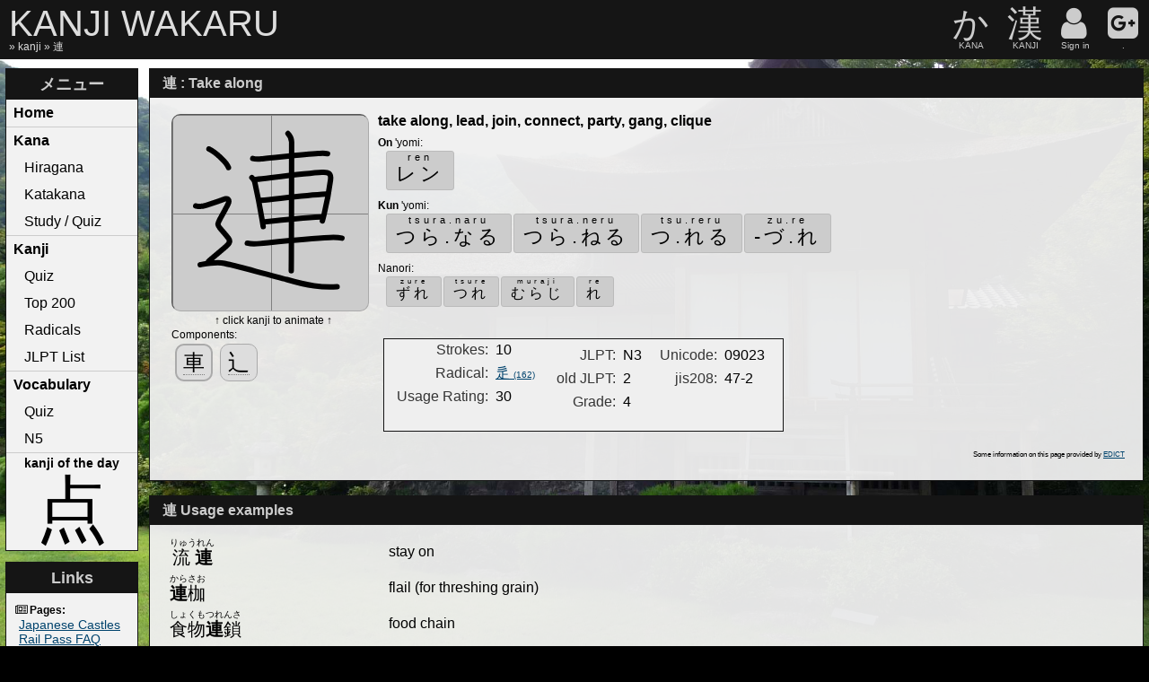

--- FILE ---
content_type: text/html;charset=utf-8
request_url: https://kanjiwakaru.com/kanji/2891
body_size: 8490
content:
<!DOCTYPE HTML>
<html lang="en">
<head>
<title>連 : Take along</title>
<meta name="description" content="Learn Hiragana, Katakana, and Kanji with free online JLPT quizzes and study resources to help you remember and understand Japanese." />
<meta name="keywords" content="kanji,hiragana,katakana,quize,test,kanji list,learn Japanese,learn,jlpt" />
<meta name="copyright" content="Nathan McConnell">
<meta http-equiv="Content-Type" content="text/html;charset=UTF-8">
<link rel="stylesheet" href="/style.css?1=5">
<link rel="stylesheet" href="/font-awesome/css/font-awesome.min.css">
<link rel="apple-touch-icon" sizes="60x60" href="/icon/apple-touch-icon.png">
<link rel="icon" type="image/png" sizes="32x32" href="/icon/favicon-32x32.png">
<link rel="icon" type="image/png" sizes="16x16" href="/icon/favicon-16x16.png">
<link rel="manifest" href="/icon/manifest.json">
<link rel="mask-icon" href="/icon/safari-pinned-tab.svg" color="#000022">
<link rel="shortcut icon" href="/icon/favicon.ico">
<meta name="msapplication-config" content="/icon/browserconfig.xml">
<meta name="theme-color" content="#000022">
<script src="https://ajax.googleapis.com/ajax/libs/jquery/3.1.1/jquery.min.js"></script>
<script type="text/javascript">
  var _paq = _paq || [];
  
  _paq.push(['trackPageView']);
  _paq.push(['enableLinkTracking']);
  (function() {
    var u="https://ana.airportnavfinder.com/";
    _paq.push(['setTrackerUrl', u+'piwik.php']);
    _paq.push(['setSiteId', '2']);
    var d=document, g=d.createElement('script'), s=d.getElementsByTagName('script')[0];
    g.type='text/javascript'; g.async=true; g.defer=true; g.src=u+'piwik.js'; s.parentNode.insertBefore(g,s);
  })();
</script>

<script language="javascript" type="text/javascript">
<!--
var anistroke=0;

function kanjipart(partid,ksvgid,hvr=0){
	if(!anistroke){
		if(hvr){
			$('#'+ksvgid).css('stroke', '#BBB');
			$("[kvg_element$='"+partid+"']").css('stroke', '#000');
		}else{
			$("[kvg_element$='"+partid+"']").css('stroke', '');
			$('#'+ksvgid).css('stroke', '#000');
		}
	}
}
//-->
</script>
<script type="text/javascript">
	function jphover(param, hover, text){if(hover){param.innerHTML = text; param.setAttribute('lang','jp'); }else{param.innerHTML = text;	param.setAttribute('lang','en'); }}
</script>
<meta name="viewport" content="width=device-width, initial-scale=1.0">
<style>
@media only screen and (min-device-width: 800px) and (min-width: 800px){
html {
	background: #000 url(/images/background/5.jpg) no-repeat center center fixed;
	-moz-background-size: cover; -o-background-size: cover; background-size: cover;
}
}
</style>
</head>
<body onload="">
<div id="pagebody"  class="">
<header id="header">
	<div id="htitle"><span onClick="window.location.href='/index.php';">KANJI WAKARU</span>
		<nav id="navtree">&#187; <span onmouseover="jphover(this, 1, '漢字')" onmouseout="jphover(this, 0, 'kan»ji')">kanji</span> &#187; 連</nav>
	</div>
	<div id="userbar"><a href="/kana/">か<div>KANA</div></a><a href="/kanji/">漢<div>KANJI</div></a><a style="" href="/index.php?op=login" title="Sign in"><span style="padding-right:3px;" class="fa fa-user" aria-hidden="true"></span><div>Sign in</div></a><a class="nm" style="" href="https://accounts.google.com/o/oauth2/auth?scope=https%3A%2F%2Fwww.googleapis.com%2Fauth%2Fuserinfo.profile+https%3A%2F%2Fwww.googleapis.com%2Fauth%2Fuserinfo.email+https%3A%2F%2Fwww.googleapis.com%2Fauth%2Fplus.me&redirect_uri=https%3A%2F%2Fkanjiwakaru.com%2Fgglogin.php&response_type=code&client_id=709159048652-j54hbmfst420fjod434n4tfigao06ael.apps.googleusercontent.com&access_type=online" title="Sign in using Google+"><span class="fa fa-google-plus-square" aria-hidden="true"></span><div>.</div></a></div>
</header>



<table id="pagetable" border="0">
<tr>
<td id="leftbar">
<div class="box">
	<div class="bhead">メニュー</div>
	<nav class="bkanamenu">
		<a style="font-weight:bold;" href="/" onmouseover="jphover(this, 1, 'ホーム')" onmouseout="jphover(this, 0, 'Home')">Home</a>
	<div style="border-top: 1px solid #ccc;">
		<a style="font-weight:bold;" class="" href="/kana/" onmouseover="jphover(this, 1, '仮名')" onmouseout="jphover(this, 0, 'Kana')">Kana</a>
		<a class="sub " href="/kana/hiragana/" onmouseover="jphover(this, 1, 'ひらがな')" onmouseout="jphover(this, 0, 'Hiragana')">Hiragana</a>
		<a class="sub " href="/kana/katakana/" onmouseover="jphover(this, 1, 'カタカナ')" onmouseout="jphover(this, 0, 'Katakana')">Katakana</a>
		<a class="sub " href="/index.php?op=kanatest" onmouseover="jphover(this, 1, 'かなクイズ')" onmouseout="jphover(this, 0, 'Study / Quiz')">Study / Quiz</a>

	</div>
	<div style="border-top: 1px solid #ccc;">
		<a style="font-weight:bold;" class="" href="/kanji/" onmouseover="jphover(this, 1, '漢字')" onmouseout="jphover(this, 0, 'Kanji')">Kanji</a>
		<a class="sub " href="/index.php?op=kanjitest" onmouseover="jphover(this, 1, '漢字クイズ')" onmouseout="jphover(this, 0, 'Quiz')">Quiz</a>
		<a class="sub " href="/kanji/list/top/">Top 200</a>
		<a class="sub " href="/kanji/list/radicals/" onmouseover="jphover(this, 1, 'ぶしゅ')" onmouseout="jphover(this, 0, 'Radicals')">Radicals</a>
		<a class="sub" href="/kanji/#JLPTkanji">JLPT List</a>
	</div>
	<div style="border-top: 1px solid #ccc;">
		<a style="font-weight:bold;" class="" href="/tango/">Vocabulary</a>
		<a class="sub " href="/index.php?op=tangotest" onmouseover="jphover(this, 1, 'クイズ')" onmouseout="jphover(this, 0, 'Quiz')">Quiz</a>
		<a class="sub" href="/tango/list/n5">N5</a>
	</div>
	<div style="border-top: 1px solid #ccc;padding:4px 0 0 0;font-size:14px;text-align:center;">
		<b>kanji of the day</b><div class="kfeatured"><a href="/kanji/1989/" style="display: block;text-align:center;font-size:80px;padding:5px 0">点</a></div>
	</div>
</nav>
</div>

<div class="box" id="linkbox">
<div class="bhead">Links</div>
<div class="bcont">
		<span><i style="padding-right:2px;" class="fa fa-newspaper-o" aria-hidden="true"></i>Pages:</span><br>
		<a href="/article/shiro/">Japanese Castles</a><br>
		<a href="/article/railpass/">Rail Pass FAQ</a><br>
<!-- 	<a href="/article/yen/"><i style="padding-right:2px;" class="fa fa-jpy" aria-hidden="true"></i>Yen & ATMs</a><br>
		<a href="/article/bitcoin/"><i style="padding-right:2px;" class="fa fa-btc" aria-hidden="true"></i>Bitcoin in Japan</a><br> -->
		<span><i style="padding-right:2px;" class="fa fa-external-link" aria-hidden="true"></i>Links:</span><br>
		<a href="https://www.tofugu.com/" target="_blank">tofugu</a><br>
		<a href="http://japanese.about.com/" target="_blank">japanese.about</a><br>
		<a href="http://www.japan-guide.com/" target="_blank">japan-guide</a><br>
		<span><i style="padding-right:2px;" class="fa fa-reddit-alien" aria-hidden="true"></i>reddit:</span></br>
		<a href="https://www.reddit.com/r/japan/" target="_blank">r/japan</a><br>
		<a href="https://www.reddit.com/r/LearnJapanese/" target="_blank">r/LearnJapanese</a>
</div></div>
<div class="box" id="donatebox">
<div class="bhead">Donate</div>
	<div class="bcont" style="padding:0;">
Help keep this website running!
<div style="font-size:9px;text-align:left;border-bottom:1px solid #000;padding-top:6px;">Postcard</div>
<div style="margin-top:4px;font-size:10px;">
<a style="font-size:14px;" href="/index.php?op=postcard">Send a<br>Postcard</a>
</div>


<div style="font-size:9px;text-align:left;border-bottom:1px solid #000;padding-top:6px;">PayPal</div>
<div style="margin-top:4px;">
<form action="https://www.paypal.com/donate" method="post" target="_top">
<input type="hidden" name="hosted_button_id" value="KTLFT3TERPBJ8" />
<input type="image" src="https://www.paypalobjects.com/en_US/i/btn/btn_donate_LG.gif" border="0" name="submit" title="PayPal - The safer, easier way to pay online!" alt="Donate with PayPal button" />
</form>
</div>

<!--
<div style="font-size:9px;text-align:left;border-bottom:1px solid #000;padding-top:6px;">PayPal</div>
<div style="margin-top:4px;">
<form action="https://www.paypal.com/cgi-bin/webscr" method="post" target="_blank">
<input type="hidden" name="cmd" value="_s-xclick">
<input type="hidden" name="hosted_button_id" value="YRTBXLX4TNE6J">
<input type="image" src="https://www.paypalobjects.com/en_US/i/btn/btn_donate_LG.gif" border="0" name="submit" alt="PayPal - The safer, easier way to pay online!">
<img alt="" border="0" src="https://www.paypalobjects.com/en_US/i/scr/pixel.gif" width="1" height="1">
</form>
</div> -->
<div style="font-size:9px;text-align:left;border-bottom:1px solid #000;padding-top:4px;">Bitcoin</div>
<div style="margin:10px 0;">
<script src="/coinwidget/coin.js"></script>
<script>
CoinWidgetCom.go({
	wallet_address: "bc1q82eqx33ucrjtnkp2u77glzdlavjagglwntmp9t"
	, currency: "bitcoin"
	, counter: "hide"
	, alignment: "al"
	, qrcode: true
	, auto_show: false
	, lbl_button: "Donate Bitcoin"
	, lbl_address: "Bitcoin Address:"
	, lbl_count: "donations"
	, lbl_amount: "BTC"
});
</script>
</div>


	</div>
	</div>
</td>
<td valign="top" id="content">
	
<section class="box">
<h1 class="bhead" style="clear:both;">連 : Take along</h1>
<div class="bcont">
<div>
<figure style="float:left;"><style>@keyframes dash {to {stroke-dashoffset: 0;}}</style><div id="kanjisvg" lang="jp" style="cursor: pointer;height:220px;width:220px;overflow:hidden;font-size:150px;line-height: 220px;margin:4px 10px 4px 4px;text-align:center;background:#ccc;border: 1px inset #AAA;border-radius: 10px;background-size: 110px 110px;background-image: linear-gradient(to right, grey 1px, transparent 1px), linear-gradient(to bottom, grey 1px, transparent 1px);"><svg xmlns="http://www.w3.org/2000/svg" width="100%" height="100%" viewBox="0 0 109 109">
<g id="kvg_StrokePaths_09023" style="fill:none;stroke:#000000;stroke-width:3;stroke-linecap:round;stroke-linejoin:round;">
<g id="kvg_09023" kvg_element="連">
	<g id="kvg_09023-g1" kvg_element="車">
		<path id="kvg_09023-s1" kvg_type="㇐" d="M44.79,24.29c1.96,0.59,3.74,0.31,5.47,0.16c8.42-0.77,23.24-2.57,31-2.96c1.79-0.09,3.44-0.29,5.21,0.16"/>
		<path id="kvg_09023-s2" kvg_type="㇑" d="M44.3,34.99c0.79,0.79,1.4,1.52,1.6,2.45c0.93,4.19,2.76,13.02,4.06,20.8c0.23,1.4,0.45,2.76,0.64,4.06"/>
		<path id="kvg_09023-s3" kvg_type="㇕a" d="M46.56,35.94c10.77-1.22,28.9-3.5,36.82-3.93c3.68-0.2,5.22,0.53,4.71,4.37c-0.58,4.41-1.92,12.26-3.57,19.06c-0.31,1.26-0.62,2.49-0.95,3.65"/>
		<path id="kvg_09023-s4" kvg_type="㇐a" d="M49.4,47.67c9.85-0.92,23.48-2.8,36.2-3.51"/>
		<path id="kvg_09023-s5" kvg_type="㇐a" d="M51.4,59.64c8.69-0.94,20.1-2.14,31.42-2.74"/>
		<path id="kvg_09023-s6" kvg_type="㇐" d="M41.75,71.47c2.32,0.62,4.8,0.45,7.14,0.21c11.18-1.12,26.08-2.74,38.61-3.32c2.41-0.11,4.75-0.12,7,0.34"/>
		<path id="kvg_09023-s7" kvg_type="㇑" d="M64.41,10.38c1.29,1.29,2.03,3.12,2.03,4.79c0,0.94-0.06,45.9-0.15,64.45c-0.02,3.55-0.04,6.14-0.06,7.26"/>
	</g>
	<g id="kvg_09023-g2" kvg_element="⻌" kvg_original="辶" kvg_position="nyo" kvg_radical="tradit">
		<path id="kvg_09023-s8" kvg_type="㇔" d="M20.38,19c3.84,1.83,9.92,7.53,10.88,10.38"/>
		<path id="kvg_09023-s9" kvg_type="㇋" d="M13,50.75c2.25,0.62,4.16,0.22,6.3-0.48c2.8-0.92,8.29-2.82,9.45-3.27c2.25-0.88,3.4,0.45,2.25,2.75c-7.38,14.75-7.62,8.75,0.25,19c1.02,1.33,0.68,2.67-0.75,4C28.62,74.5,23.12,79,20.25,81.5"/>
		<path id="kvg_09023-s10" kvg_type="㇏a" d="M15.5,83.5c3-0.5,9-1.75,13.5-0.75s30.32,7.71,34.75,9c12,3.5,19.12,4.5,28,4"/>
	</g>
</g>
</g>
<g id="kvg_StrokeNumbers_09023" style="font-size:8px;fill:#808080">
	<text transform="matrix(1 0 0 1 38.50 25.50)">1</text>
	<text transform="matrix(1 0 0 1 38.50 42.50)">2</text>
	<text transform="matrix(1 0 0 1 47.25 33.50)">3</text>
	<text transform="matrix(1 0 0 1 52.50 44.50)">4</text>
	<text transform="matrix(1 0 0 1 54.25 56.63)">5</text>
	<text transform="matrix(1 0 0 1 39.75 68.50)">6</text>
	<text transform="matrix(1 0 0 1 55.99 11.50)">7</text>
	<text transform="matrix(1 0 0 1 12.50 18.13)">8</text>
	<text transform="matrix(1 0 0 1 5.25 51.50)">9</text>
	<text transform="matrix(1 0 0 1 5.50 85.50)">10</text>
</g>
</svg>
</div><div style="font-size:12px;text-align:center;">&#8593; click kanji to animate &#8593;</div><div style="margin:4px;"><div class=s12>Components:</div><a href="/kanji/1173/" class="kfkanji" title="Radical"  onmouseover="kanjipart('車','kvg_StrokePaths_09023',1)" onmouseout="kanjipart('車','kvg_StrokePaths_09023')" style="font-size:24px;border-width:2px;padding:7px;"><span>車</span></a><a href="/kanji/10880/" class="kfkanji"  onmouseover="kanjipart('⻌','kvg_StrokePaths_09023',1)" onmouseout="kanjipart('⻌','kvg_StrokePaths_09023')" style="font-size:24px;"><span>辶</span></a></div></figure>
<div class="kinfo">
<div class="rdng"><h2>take along, lead, join, connect, party, gang, clique</h2></div>

	<div class="kinforow">
		<div><addr title="Chinese reading (Sound reading)"><b>On</b> 'yomi</addr>:</div>
		<div class="kun" lang="jp"><span><ruby>レン<rp>(</rp><rt>ren</rt><rp>)</rp></ruby></span></div>
	</div>
	<div class="kinforow">
		<div><addr title="Japanese native reading"><b>Kun</b> 'yomi</addr>:</div>
		<div class="kun" lang="jp"><span><ruby>つら.なる<rp>(</rp><rt>tsura.naru</rt><rp>)</rp></ruby></span><span><ruby> つら.ねる<rp>(</rp><rt>tsura.neru</rt><rp>)</rp></ruby></span><span><ruby> つ.れる<rp>(</rp><rt>tsu.reru</rt><rp>)</rp></ruby></span><span><ruby> -づ.れ<rp>(</rp><rt>zu.re</rt><rp>)</rp></ruby></span></div>
	</div>
<div class="kinforow"><div class="s16"><addr title="Japanese name reading">Nanori</addr>:</div><div class="nanori" lang="jp"><span><ruby>ずれ<rp>(</rp><rt>zure</rt><rp>)</rp></ruby></span><span><ruby> つれ<rp>(</rp><rt>tsure</rt><rp>)</rp></ruby></span><span><ruby> むらじ<rp>(</rp><rt>muraji</rt><rp>)</rp></ruby></span><span><ruby> れ<rp>(</rp><rt>re</rt><rp>)</rp></ruby></span></div></div>
</div>




</div>

<div style="float:left;margin:20px 0 6px 6px"><section>
<table class="list" style="float:left;margin-right:10px;"><tr><th>Strokes:</th><td>10</td></tr><tr><th>Radical:</th><td><a href="/kanji/10879"><span ln="jp">辵</span> <span class=s10>(162)</span></a></td></tr><tr><th>Usage Rating:</th><td>30</td></tr></table><table class="list" style="float:left;margin:6px;"><tr><th>JLPT:</th><td>N3</td></tr><tr><th>old JLPT:</th><td>2</td></tr><tr><th>Grade:</th><td>4</td></tr></table><table class="list" style="float:left;margin:6px;"><tr><th>Unicode:</th><td>09023</td></tr><tr><th>jis208:</th><td>47-2</td></tr></table>
</div>


<div style="clear:both;text-align:right;font-size:8px">Some information on this page provided by <a href="http://www.edrdg.org/jmdict/edict.html" target="_blank">EDICT</a></div></div>
</section>


<section class="box">
<h2 class="bhead" style="clear:both;">連 Usage examples</h2>
<div class="bcont">
<table>



<tr><th lang="jp" style="padding: 4px 2px;text-align:left;font-size:20px;"><ruby><ruby>流<b>連</b><rp>(</rp><rt>りゅうれん</rt><rp>)</rp></ruby></th><td style="padding: 4px 2px;">stay on</td></tr>
<tr><th lang="jp" style="padding: 4px 2px;text-align:left;font-size:20px;"><ruby><ruby><b>連</b>枷<rp>(</rp><rt>からさお</rt><rp>)</rp></ruby></th><td style="padding: 4px 2px;">flail (for threshing grain)</td></tr>
<tr><th lang="jp" style="padding: 4px 2px;text-align:left;font-size:20px;"><ruby><ruby>食物<b>連</b>鎖<rp>(</rp><rt>しょくもつれんさ</rt><rp>)</rp></ruby></th><td style="padding: 4px 2px;">food chain</td></tr>
<tr><th lang="jp" style="padding: 4px 2px;text-align:left;font-size:20px;"><ruby><ruby>打ち<b>連</b>れる<rp>(</rp><rt>うちつれる</rt><rp>)</rp></ruby><br><ruby>うち<b>連</b>れる<rp>(</rp><rt>うちつれる</rt><rp>)</rp></ruby></th><td style="padding: 4px 2px;">to go along with</td></tr>
<tr><th lang="jp" style="padding: 4px 2px;text-align:left;font-size:20px;"><ruby><ruby><b>連</b>分数<rp>(</rp><rt>れんぶんすう</rt><rp>)</rp></ruby></th><td style="padding: 4px 2px;">continued fraction</td></tr>
<tr><th lang="jp" style="padding: 4px 2px;text-align:left;font-size:20px;"><ruby><ruby><b>連</b>星<rp>(</rp><rt>れんせい</rt><rp>)</rp></ruby></th><td style="padding: 4px 2px;">binary star</td></tr>
<tr><th lang="jp" style="padding: 4px 2px;text-align:left;font-size:20px;"><ruby><ruby>俺が俺がの<b>連</b>中<rp>(</rp><rt>おれがおれがのれんちゅう</rt><rp>)</rp></ruby></th><td style="padding: 4px 2px;">ego-driven men</td></tr>
<tr><th lang="jp" style="padding: 4px 2px;text-align:left;font-size:20px;"><ruby><ruby>子供<b>連</b>れ<rp>(</rp><rt>こどもづれ</rt><rp>)</rp></ruby></th><td style="padding: 4px 2px;">accompanied by children</td></tr>
<tr><th lang="jp" style="padding: 4px 2px;text-align:left;font-size:20px;"><ruby><ruby>社公<b>連</b>合<rp>(</rp><rt>しゃこうれんごう</rt><rp>)</rp></ruby></th><td style="padding: 4px 2px;">coalition of the Socialist Party and the Komeito</td></tr>
<tr><th lang="jp" style="padding: 4px 2px;text-align:left;font-size:20px;"><ruby><ruby>食<b>連</b>星<rp>(</rp><rt>しょくれんせい</rt><rp>)</rp></ruby></th><td style="padding: 4px 2px;">eclipsing variable</td></tr>
<tr><th lang="jp" style="padding: 4px 2px;text-align:left;font-size:20px;"><ruby><ruby>数珠一<b>連</b><rp>(</rp><rt>じゅずいちれん</rt><rp>)</rp></ruby></th><td style="padding: 4px 2px;">a rosary, a string of beads</td></tr>
<tr><th lang="jp" style="padding: 4px 2px;text-align:left;font-size:20px;"><ruby><ruby>文士<b>連</b><rp>(</rp><rt>ぶんしれん</rt><rp>)</rp></ruby></th><td style="padding: 4px 2px;">the literary set</td></tr>
<tr><th lang="jp" style="padding: 4px 2px;text-align:left;font-size:20px;"><ruby><ruby>文明が進むに<b>連</b>れて<rp>(</rp><rt>ぶんめいがすすむにつれて</rt><rp>)</rp></ruby></th><td style="padding: 4px 2px;">with the advance of civilization (civilisation)</td></tr>
<tr><th lang="jp" style="padding: 4px 2px;text-align:left;font-size:20px;"><ruby><ruby><b>連</b>休明け<rp>(</rp><rt>れんきゅうあけ</rt><rp>)</rp></ruby></th><td style="padding: 4px 2px;">end of consecutive holidays</td></tr>
<tr><th lang="jp" style="padding: 4px 2px;text-align:left;font-size:20px;"><ruby><ruby><b>連</b>亘<rp>(</rp><rt>れんこう</rt><rp>)</rp></ruby></th><td style="padding: 4px 2px;">extending in a row</td></tr>
<tr><th lang="jp" style="padding: 4px 2px;text-align:left;font-size:20px;"><ruby><ruby><b>連</b>衡<rp>(</rp><rt>れんこう</rt><rp>)</rp></ruby></th><td style="padding: 4px 2px;">alliance (esp. originally of individual member states of the Six Kingdoms with the Qin dynasty)</td></tr>
<tr><th lang="jp" style="padding: 4px 2px;text-align:left;font-size:20px;"><ruby><ruby><b>連</b>辞<rp>(</rp><rt>れんじ</rt><rp>)</rp></ruby></th><td style="padding: 4px 2px;">copula</td></tr>
<tr><th lang="jp" style="padding: 4px 2px;text-align:left;font-size:20px;"><ruby><ruby><b>連</b>チャン<rp>(</rp><rt>レンチャン</rt><rp>)</rp></ruby><br><ruby><b>連</b>荘<rp>(</rp><rt>レンチャン</rt><rp>)</rp></ruby><br><ruby><b>連</b>ちゃん<rp>(</rp><rt>レンチャン</rt><rp>)</rp></ruby></th><td style="padding: 4px 2px;">extended game, successive games, streak</td></tr>
<tr><th lang="jp" style="padding: 4px 2px;text-align:left;font-size:20px;"><ruby><ruby><b>連</b>絡を絶つ<rp>(</rp><rt>れんらくをたつ</rt><rp>)</rp></ruby></th><td style="padding: 4px 2px;">to lose contact with (someone), to stop communication with, to go missing, to disappear</td></tr>
<tr><th lang="jp" style="padding: 4px 2px;text-align:left;font-size:20px;"><ruby><ruby><b>連</b>絡を取る<rp>(</rp><rt>れんらくをとる</rt><rp>)</rp></ruby></th><td style="padding: 4px 2px;">to get in touch with</td></tr>
<tr><th lang="jp" style="padding: 4px 2px;text-align:left;font-size:20px;"><ruby><ruby><b>連</b>架<rp>(</rp><rt>れんか</rt><rp>)</rp></ruby></th><td style="padding: 4px 2px;">row of racks (coined word)</td></tr>
<tr><th lang="jp" style="padding: 4px 2px;text-align:left;font-size:20px;"><ruby><ruby><b>連</b>帯保証人<rp>(</rp><rt>れんたいほしょうにん</rt><rp>)</rp></ruby></th><td style="padding: 4px 2px;">joint surety, surety jointly and severally liable, co-maker, co-endorser, co-signer</td></tr>
<tr><th lang="jp" style="padding: 4px 2px;text-align:left;font-size:20px;"><ruby><ruby><b>連</b>む<rp>(</rp><rt>つるむ</rt><rp>)</rp></ruby></th><td style="padding: 4px 2px;">to go with (a companion), to hang out with</td></tr>
<tr><th lang="jp" style="padding: 4px 2px;text-align:left;font-size:20px;"><ruby><ruby><b>連</b>量<rp>(</rp><rt>れんりょう</rt><rp>)</rp></ruby></th><td style="padding: 4px 2px;">weight of 1000 sheets of paper, ream weight</td></tr>
<tr><th lang="jp" style="padding: 4px 2px;text-align:left;font-size:20px;"><ruby><ruby>キロ<b>連</b>量<rp>(</rp><rt>キロれんりょう</rt><rp>)</rp></ruby></th><td style="padding: 4px 2px;">weight of 1000 sheets of paper, ream weight</td></tr>
<tr><th lang="jp" style="padding: 4px 2px;text-align:left;font-size:20px;"><ruby><ruby><b>連</b>係プレー<rp>(</rp><rt>れんけいプレー</rt><rp>)</rp></ruby></th><td style="padding: 4px 2px;">good teamwork play</td></tr>
<tr><th lang="jp" style="padding: 4px 2px;text-align:left;font-size:20px;"><ruby><ruby>関<b>連</b>事項<rp>(</rp><rt>かんれんじこう</rt><rp>)</rp></ruby></th><td style="padding: 4px 2px;">related (relevant) matters, matters relevant to the subject</td></tr>
<tr><th lang="jp" style="padding: 4px 2px;text-align:left;font-size:20px;"><ruby><ruby>関<b>連</b>質問<rp>(</rp><rt>かんれんしつもん</rt><rp>)</rp></ruby></th><td style="padding: 4px 2px;">follow-up question, related question, interpellation on related matters</td></tr>
<tr><th lang="jp" style="padding: 4px 2px;text-align:left;font-size:20px;"><ruby><ruby><b>連</b>勝複式<rp>(</rp><rt>れんしょうふくしき</rt><rp>)</rp></ruby></th><td style="padding: 4px 2px;">quinella (dual forecast)</td></tr>
<tr><th lang="jp" style="padding: 4px 2px;text-align:left;font-size:20px;"><ruby><ruby><b>連</b>続写真<rp>(</rp><rt>れんぞくしゃしん</rt><rp>)</rp></ruby></th><td style="padding: 4px 2px;">sequence photographs, serial photographs, photographic strip</td></tr>
<tr><th lang="jp" style="padding: 4px 2px;text-align:left;font-size:20px;"><ruby><ruby><b>連</b>続体<rp>(</rp><rt>れんぞくたい</rt><rp>)</rp></ruby></th><td style="padding: 4px 2px;">continuum, continua</td></tr>
<tr><th lang="jp" style="padding: 4px 2px;text-align:left;font-size:20px;"><ruby><ruby><b>連</b>邦政府<rp>(</rp><rt>れんぽうせいふ</rt><rp>)</rp></ruby></th><td style="padding: 4px 2px;">federal government (e.g. USA, Australia, Mexico, Germany, Canada)</td></tr>
<tr><th lang="jp" style="padding: 4px 2px;text-align:left;font-size:20px;"><ruby><ruby><b>連</b>絡会議<rp>(</rp><rt>れんらくかいぎ</rt><rp>)</rp></ruby></th><td style="padding: 4px 2px;">liaison conference</td></tr>
<tr><th lang="jp" style="padding: 4px 2px;text-align:left;font-size:20px;"><ruby><ruby><b>連</b>絡切符<rp>(</rp><rt>れんらくきっぷ</rt><rp>)</rp></ruby></th><td style="padding: 4px 2px;">connection (interline) ticket</td></tr>
<tr><th lang="jp" style="padding: 4px 2px;text-align:left;font-size:20px;"><ruby><ruby><b>連</b>立政権<rp>(</rp><rt>れんりつせいけん</rt><rp>)</rp></ruby></th><td style="padding: 4px 2px;">coalition government</td></tr>
<tr><th lang="jp" style="padding: 4px 2px;text-align:left;font-size:20px;"><ruby><ruby>外<b>連</b><rp>(</rp><rt>けれん</rt><rp>)</rp></ruby></th><td style="padding: 4px 2px;">playing to the gallery, showing off, pretence, pretense</td></tr>
<tr><th lang="jp" style="padding: 4px 2px;text-align:left;font-size:20px;"><ruby><ruby><b>連</b>続ドラマ<rp>(</rp><rt>れんぞくドラマ</rt><rp>)</rp></ruby></th><td style="padding: 4px 2px;">drama serial</td></tr>
<tr><th lang="jp" style="padding: 4px 2px;text-align:left;font-size:20px;"><ruby><ruby>アメリカ<b>連</b>邦議会<rp>(</rp><rt>アメリカれんぽうぎかい</rt><rp>)</rp></ruby></th><td style="padding: 4px 2px;">US Congress</td></tr>
<tr><th lang="jp" style="padding: 4px 2px;text-align:left;font-size:20px;"><ruby><ruby>モーゼル<b>連</b>発銃<rp>(</rp><rt>モーゼルれんぱつじゅう</rt><rp>)</rp></ruby></th><td style="padding: 4px 2px;">Mauser rifle</td></tr>
<tr><th lang="jp" style="padding: 4px 2px;text-align:left;font-size:20px;"><ruby><ruby>ビリダンス型<b>連</b>鎖球菌<rp>(</rp><rt>ビリダンスがたれんさきゅうきん</rt><rp>)</rp></ruby></th><td style="padding: 4px 2px;">Streptococcus viridans</td></tr>
<tr><th lang="jp" style="padding: 4px 2px;text-align:left;font-size:20px;"><ruby><ruby>イギリス<b>連</b>邦<rp>(</rp><rt>イギリスれんぽう</rt><rp>)</rp></ruby></th><td style="padding: 4px 2px;">Commonwealth of Nations (formerly British Commonwealth)</td></tr>
<tr><th lang="jp" style="padding: 4px 2px;text-align:left;font-size:20px;"><ruby><ruby>国<b>連</b>開発計画<rp>(</rp><rt>こくれんかいはつけいかく</rt><rp>)</rp></ruby></th><td style="padding: 4px 2px;">United Nations Development Program, UNDP</td></tr>
<tr><th lang="jp" style="padding: 4px 2px;text-align:left;font-size:20px;"><ruby><ruby>国<b>連</b>環境計画<rp>(</rp><rt>こくれんかんきょうけいかく</rt><rp>)</rp></ruby></th><td style="padding: 4px 2px;">United Nations Environment Programme (Program), UNEP</td></tr>
<tr><th lang="jp" style="padding: 4px 2px;text-align:left;font-size:20px;"><ruby><ruby>国<b>連</b>監視軍<rp>(</rp><rt>こくれんかんしぐん</rt><rp>)</rp></ruby></th><td style="padding: 4px 2px;">UN observer force</td></tr>
<tr><th lang="jp" style="padding: 4px 2px;text-align:left;font-size:20px;"><ruby><ruby>国<b>連</b>監視検証査察委員会<rp>(</rp><rt>こくれんかんしけんしょうささついいんかい</rt><rp>)</rp></ruby></th><td style="padding: 4px 2px;">UN Monitoring, Verification and Inspection Commission, UNMOVIC</td></tr>
<tr><th lang="jp" style="padding: 4px 2px;text-align:left;font-size:20px;"><ruby><ruby>国<b>連</b>児童基金<rp>(</rp><rt>こくれんじどうききん</rt><rp>)</rp></ruby></th><td style="padding: 4px 2px;">UNICEF</td></tr>
<tr><th lang="jp" style="padding: 4px 2px;text-align:left;font-size:20px;"><ruby><ruby>国<b>連</b>食糧農業機関<rp>(</rp><rt>こくれんしょくりょうのうぎょうきかん</rt><rp>)</rp></ruby></th><td style="padding: 4px 2px;">UN Food and Agriculture Organization (Organisation), FAO</td></tr>
<tr><th lang="jp" style="padding: 4px 2px;text-align:left;font-size:20px;"><ruby><ruby>国<b>連</b>人権委員会<rp>(</rp><rt>こくれんじんけんいいんかい</rt><rp>)</rp></ruby></th><td style="padding: 4px 2px;">United Nations Human Rights Commission</td></tr>
<tr><th lang="jp" style="padding: 4px 2px;text-align:left;font-size:20px;"><ruby><ruby>国<b>連</b>難民高等弁務官事務所<rp>(</rp><rt>こくれんなんみんこうとうべんむかんじむしょ</rt><rp>)</rp></ruby></th><td style="padding: 4px 2px;">Office of the United Nations High Commissioner for Refugees, UNHCR</td></tr>

</table></div></section>
</td>

</tr></table>
<div id="footer">
	<footer id="footerbar">
		<span style="font-size:12px;"><a href="/about">About</a> <a href="/contact">Contact</a> <a href="/index.php?op=privacy">Privacy Policy</a></span>
		<span style="float:right;font-size:10px;">Page generated in 0.09681 seconds.</span>
	</footer>
	
</div>

</div>

<script language="javascript" type="text/javascript">
<!--
$(document).ready(function(){
	if(typeof SVGRect == "undefined") {
		$('#kanjisvg').html("連");
	}
});
$('#kanjisvg').on('click', function(){
var ucsid=String(this.id);
if(!anistroke){
	ptotal=0; anistroke=1;
	ptotal=$("path[id^=kvg_]").length;
	$("path[id^=kvg_09023]").each(function(){$(this).attr({ 'stroke':'#000', 'stroke-width': 3}).css({"visibility": "hidden", 'animation': ""});});
	$('#kvg_StrokeNumbers_09023 > text').each(function(){$(this).css({"visibility": "hidden"});});
	i=1;
	function anistrokeloop() {
		if(i <= ptotal){
			if(i-1){
				$('#kvg_StrokeNumbers_09023').children("text").eq(i-2).css('visibility', 'hidden');
				$('#kvg_09023-s'+(i-1)).attr({ 'stroke':'#000', 'stroke-width': 3});
			}
			$('#kvg_StrokeNumbers_09023').children("text").eq(i-1).css('visibility', 'visible');


			var length = document.querySelector('#kvg_09023-s'+i).getTotalLength();
			var time = length*15;

			time =Math.ceil(time/100)*100;
			if(time < 400) time=400;
			else if(time > 1400) time=1400;

 			$('#kvg_09023-s'+i).attr({ 'stroke':'red', 'stroke-width': 3}).css('visibility', 'visible' );
 			$('#kvg_09023-s'+i).css({'stroke-dasharray': length, 'stroke-dashoffset': length, 'animation': 'dash '+time+'ms linear forwards'});


			i++;
			console.log(time);
			setTimeout(function() {anistrokeloop()}, time+600 );
		}else{
			$('#kvg_StrokeNumbers_09023 > text').each(function(){$(this).css("visibility", "");});
			$("path[id^=kvg_09023]").each(function(){$(this).attr({ 'stroke':'#000', 'stroke-width': 3}).attr({ 'stroke':""}).css({"animation": "","stroke-dasharray":"","stroke-dashoffset":"", 'visibility': 'visible'});});
			anistroke=0;
		}
	};
	anistrokeloop();
}
});
$("#kvg_StrokeNumbers_09023").css("visibility", "hidden");
$( "#kanjisvg" ).hover(
  function() { $("#kvg_StrokeNumbers_09023").css("visibility", "visible");
  }, function() {$("#kvg_StrokeNumbers_09023").css("visibility", "hidden");}
);
//-->
</script>
<script language="JavaScript">
var fdelay;
function lookup(inputString){
if(document.documentElement.clientWidth > 800){
	if(inputString!=null && inputString.length>0){$('#find').addClass('fworking'); clearTimeout(fdelay);
	fdelay = setTimeout(function() {
	if(inputString==null){$('#suggestions').fadeOut(); 	$('#find').removeClass('fworking');
	}else{$.post("/ajx.search.php",{find: "" + inputString + ""}, function(data){ $('#suggestions').html(data).fadeIn(); }); 	$('#find').removeClass('fworking');}
	}, 600);}else{$('#suggestions').fadeOut();}
	}
}
$('.fa-cog').hover(function() {$(this).addClass('fa-spin');}, function() { $(this).removeClass('fa-spin');});
</script>
</body>
</html>

--- FILE ---
content_type: text/css
request_url: https://kanjiwakaru.com/style.css?1=5
body_size: 6125
content:
html, body, div, span, applet, object, iframe,
h1, h2, h3, h4, h5, h6, p, blockquote, pre,
a, abbr, acronym, address, big, cite, code,
del, dfn, em, img, ins, kbd, q, s, samp,
small, strike, strong, sub, sup, tt, var,
b, u, i, center,
dl, dt, dd, ol, ul, li,
 form, label, legend,
table, caption, tbody, tfoot, thead, tr, th, td,
article, aside, canvas, details, embed,
figure, figcaption, footer, header, hgroup,
menu, nav, output, ruby, section, summary,
time, mark, audio, video {
	margin: 0;
	padding: 0;
	border: 0;
	font-size: 100%;
	font: inherit;
}
article, aside, details, figcaption, figure,
footer, header, hgroup, menu, nav, section {
	display: block;
}
figcaption {font-style:italic;font-size:14px;padding-left:4px; }
ol, ul {list-style: none; }
table {border-collapse: collapse;border-spacing: 0;}
div,table,span,td,th,tr{box-sizing: border-box;-moz-box-sizing: border-box;}
p		{margin:2px 4px 8px 4px;font-size: 18px;line-height: 1.4}
b,strong{font-weight: bold;}
i		{font-style: italic;}
td		{font-family: inherit;font-size:100%; }
th		{font-family: inherit;font-size:100%; white-space: nowrap;}
span	{padding:0;margin:0;}
hr		{height: 0px;border: solid #CCCCCC 0px;border-top-width: 1px;}
h1	{font-weight: bolder;font-size: 20px;margin: 4px 0 10px}
h2	{font-weight: bold;font-size: 16px;margin: 2px 0 4px}
h3 {font-weight: bold;}
fieldset{border:1px dotted #888;border-radius:6px;margin: 2px 4px;font-size: 100%;font: inherit;}
fieldset legend{font-size: 14px;}
a:link,a:visited,a:active,.link{color:#00436D;text-decoration: underline;}
a:hover,.link:hover{color:#00436D;text-decoration: none;}
.link{cursor:pointer;}
.s16		{font-size: 16px}
.s14		{font-size: 14px}
.s13		{font-size: 13px}
.s12		{font-size: 12px}
.s10		{font-size: 10px}
.s9		{font-size: 9px}
.s8		{font-size: 8px}
.GR{color: green;}
.RD{color: red;}
.GY{color: grey;}
.YL{}
.success, .warning, .errormsgbox, .validation {border: 1px inset red;margin: 0 auto 5px;padding:10px;font-weight:bold;width:90%;background: #eee;border-radius: 10px;}
.success{border: 1px inset green;}
.errormsgbox{color: #C80000;background: #ccc url(images/error.png) 6px center no-repeat;padding-left:50px;}
html {background-color: #020000;font-family: ’ヒラギノ角ゴ Pro W3’, ‘Hiragino Kaku Gothic Pro’, メイリオ, Meiryo, Osaka, ‘MS Pゴシック’, ‘MS PGothic’, sans-serif;}
body {
	font-family: ’ヒラギノ角ゴ Pro W3’, ‘Hiragino Kaku Gothic Pro’, メイリオ, Meiryo, Osaka, ‘MS Pゴシック’, ‘MS PGothic’, sans-serif;
	font-size: 16px;margin:0 6px 4px 6px;line-height: 1;color: #000;
}
#pagebody{position: relative;max-width:1400px; margin: 0 auto;border: 0 solid #101111;}
#gatop{position:absolute;top:0;right:0px;height: 15px;width: 468px;background-color: #150000;z-index: 1}
#searchbar {top:2px;right:4px;position: absolute;z-index:2;padding: 1px 2px;text-align: right;display: none;}
.suggestionsBox{float:right;font-size:18px; white-space:nowrap;margin:0;min-width:200px;max-width:400px;overflow-x:hidden; padding:0 2px;background-color:#000;background-color: rgba(0, 0, 0, 0.9);border: 1px solid gray;text-align:left;}
.suggestionsBox div{margin: 3px 0;clear: both;}
.suggestionsBox .swx{float:right; font-size:12px;text-align:center; margin:0;display: inline-block;width: 32px}
.suggestionsBox .sid{margin:0 0 0 1px;display: inline-block;width: 20px}
.suggestionsBox .sname{margin:0;display: inline-block;}
.suggestionsBox a:link,.suggestionsBox a:visited,.suggestionsBox a:active{color:#ccc;text-decoration: underline;}
.suggestionsBox a:hover{color:#888;text-decoration: none;}

.pagecontent{}
#header {font-size:40px; background-color:#151515; position: relative;margin: 0 -6px;padding:4px 2px;border:0;color:#ddd;overflow: auto;}
#header #htitle{display:inline-block;padding:2px 0 4px 8px; font-size: 40px;}
#header #htitle span{cursor: pointer;}

#htitle:hover span#headjp{display: inline;} #htitle:hover span#headen{display: none;}


#userbar {float:right;text-align: center;}
#userbar input{font-size:12px;}
#userloginbar input, #userloginbar button, textarea{
  -webkit-box-sizing: border-box;
     -moz-box-sizing: border-box;
          box-sizing: border-box;
}

#header #userbar a{text-decoration: none;display: inline-block;padding: 2px 10px;margin:0;color: #ccc;}
#header #userbar div{font-size:10px;}
#header #userbar a:hover{background-color: #353535;border-radius: 3px}


#navtree{display:block;font-size: 12px;}
#navtree a{color:#ACC6D6;}


#menubar, #ctafbox{color: #fff;clear:both;padding: 4px 10px 6px;overflow: auto;background-color: #353535;}


#menubar a:link,#menubar a:visited,#menubar a:active,#footerbar a:link,#footerbar a:visited,#footerbar a:active{color:#ACC6D6;text-decoration: underline;}
#menubar a:hover,#footerbar a:hover{color:#ACC6D6;text-decoration: none;}
#menubar .fa{font-size: 24px;vertical-align: middle;color:#ccc;}
#menubar a:hover .fa{color: #fff;}
#menubar{color: #ccc;}

#footer {width: 100%;position: relative;margin: 0;border-top: 0px solid gray;}
#footerbar span{padding: 2px 4px 2px;margin:0;line-height: 12px;border-radius: 3px;}
.box, section{
	border: 1px solid #151515;
	background-color: #fff;
	background-color: rgba(240, 240, 240, 0.95);
	margin:0 0 16px 0;
	overflow: hidden;
	font-size: 16px;
}
.box .bhead , section .bhead{
	background: #151515;
	color:#CCC;
	font-size: 16px;
	padding: 8px 7px 8px 14px;
	clear:both;
	position: relative;
	font-weight: bold;
}
.box .bcont{padding:10px 10px 12px;}

section{display: block; padding:0px 10px 12px;}
section .bhead {margin:0px -10px;}

.kfeatured a:hover,#footerbar span{background-color: #353535;color:#ccc;}


.bhead a:link,.bhead a:visited,.bhead a:active{color:#BCCBD4;text-decoration: underline;}
.bhead a:hover{color:#ACC6D6;text-decoration: none;}
#pagetable{width:100%; padding:0; margin:10px auto 0 auto;border-collapse: collapse;border-spacing: 0;}
#leftbar{width:160px; padding:0 12px 0 0; text-align: left; vertical-align: top;}
#leftbar .box{margin:0 0 12px 0;font-size: 18px;background-color: #f2f2f2}
#leftbar .bhead{text-align: center;font-size: 18px;padding-left: 0;padding-right: 0;}
.rightbar{padding:0 0 0 8px;text-align: left; vertical-align: top;}
#content{padding:0 0 0 0;}
.bkanamenu{padding:0; font-size:16px;}
.bkanamenu a{display: block;border: 0;margin: 0;padding: 7px 6px 7px 8px;text-align: left;border-top: 0 solid #f1f1f1;border-bottom: 0 solid #fefefe;}
.bkanamenu .sub{padding-left:20px;}
.bkanamenu .subhead{text-align: left;padding: 2px 2px 1px 8px;margin:8px 0 4px;font-weight: bold;font-size: 14px}
.bkanamenu a:link,.bkanamenu a:visited,.bkanamenu a:active	{color:#000;text-decoration:none;}
.bkanamenu a:hover{color:#000;text-decoration: none;background-color: #aaa;border-top: 0 inset #aaa;border-bottom: 0 inset #aaa;}


#linkbox .bcont{font-size: 14px;line-height: 16px;overflow: hidden;}
#linkbox span{font-size: 12px; font-weight: bold;}
#linkbox a{padding-left:4px}

table.list th{padding: 4px 4px 6px;text-align: right;color: #353535;font-weight: normal;}
table.list td{padding: 4px 4px 6px;}
.kinfo{margin: 4px;overflow: hidden;min-width: 300px;}
.kinforow{margin:10px 0}
.kinforow div:nth-child(1){font-size:12px;}
.kinforow div:nth-child(2){margin:2px 0 1px 8px;}
.kinfo .nanori span, .kinfo .kun span{letter-spacing:4px; display:inline-block; padding: 10px 10px 6px;margin:1px; white-space:nowrap; background-color: #ccc;border:1px solid #bbb;border-radius: 3px;}
.kinfo .kun{font-size:22px;}
.kinfo .nanori{margin:1px 0 1px 12px;}
.kinfo div.rdng{margin:4px 0 10px 0;font-size: 18px;}

.kfkanji{color:#000 !important;float:left;overflow: auto;margin:4px;padding: 8px;font-size:38px;text-align:center;background:#ddd;border-radius: 10px;border:1px solid #aaa;}
.kfinfo{margin: 4px;font-size:16px;overflow: auto;}
.kfinfo .on span, .kfinfo .kun span{color:#000 !important;padding:1px 2px;margin:0 2px; display:inline-block; white-space:nowrap;background-color: #ddd;border-radius: 3px;border:1px solid #aaa;}
.kfinfo div.mean{margin:4px 0;font-size: 18px;}
.kfinfo .rdng{text-decoration: underline;}
.klist{display:block;overflow:auto;clear:both;padding:1px 0;}
a.klist:link,a.klist:visited,a.klist:active,a.kfkanji:link,a.kfkanji:visited,a.kfkanji:active{color:#000;text-decoration:none;}
a.klist:hover{color: #000;text-decoration:none;background-color:#fff;padding:0;border-top:1px solid #888;border-bottom:1px solid #ccc; }
a.klist:hover .rdng{text-decoration:none;}
a.klist:hover .kfkanji, a.klist:hover .on span,a.klist:hover .kun span, a.kfkanji:hover{border-style: inset; background:#ccc;}

a.kfkanji:link span,a.klist:link .kfkanji span{border-bottom: 1px dotted grey;}
a.kfkanji:hover span,a.klist:hover .kfkanji span{border:0;}

.kfeatured .on span, .kfeatured .kun span{letter-spacing:4px;padding: 4px 8px;margin:2px 3px;}
.kfeatured a.bcont{display: block;overflow:auto;padding:6px 6px 8px;}
.kfeatured .kfkanji{margin:4px 12px 4px 8px;padding:10px;font-size:80px;}
.kfeatured a:link,.kfeatured a:visited,.kfeatured a:active{color:#000;text-decoration:none;}
.kfeatured a:hover{text-decoration:none;background-color: #f1f1f1;}
.kfeatured a.bcont:hover{background-color:#414141;color: #acc6d6;}
#kanacol1,#kanacol2{float: left;overflow: auto;width: 50%}
#kanacol2{margin-top: 50px;}
@media screen and (max-width: 1420px){
	#kanacol1,#kanacol2{float: none;width:auto;margin: 0;}
}
#katacol1,#katacol2{float: left;overflow: auto;width: 50%}
#katacol2{margin-top: 50px;}
@media screen and (max-width: 1050px){
	#katacol1,#katacol2{float: none;width:auto;margin: 0;}
}

table.setest{}
table.setest td{padding: 3px 6px 3px 0;vertical-align: top;}
table.setest td.smt{padding-left:6px;text-align: center;}
.kana{width: 29%;width:200px;height:150px;line-height:150px; font-size:80px;display: block;text-align: center;border: 1px solid #353535;}
.kanatable{margin:0 auto 30px auto;font-size: 24px;}
.kanatable td{padding:8px 2px; font-size: 24px;text-align: center;border: 1px dashed #353535;background-color:rgba(255, 255, 255, 0.9);min-width: 60px;}
.kanatable td span{margin: 6px;display: inline-block;}
.kanatable th{padding: 8px 10px 7px 10px; font-size: 16px;text-align: center;color:#fff;background-color: #353535;}
.kanatable .tdspace{border: 1px #353535 dotted;}
.kanatable .RD{background: red;padding: 3px;border-radius: 10px;margin: 1px;color: white;}
.kanatable .GN{color: green;}
.kanatable .GRY{color: grey;}
.kanatable a{color: inherit;text-decoration: none;}
.kanjilist{
	overflow: hidden;
  	width: 100%;
	max-width:100%;
	display: -moz-box;
	display: -ms-flexbox;
	display: -webkit-flex;
	display: flex;
	-webkit-flex-direction: row;
	-ms-flex-wrap: wrap;
	flex-wrap: wrap;
	flex-flow: row wrap;
	justify-content: center;
	margin-bottom: 10px;
	border-radius: 10px;
}
.kanjiblock{
	float:left;
	-ms-flex:none;
	flex: none;
	flex-grow:1;
	display:inline-block;
	position: relative;
	cursor: pointer;
	min-height:80px;
	overflow:hidden;
	width:180px;
	text-align:center;
	padding:10px;
	margin:0;
	font-size:14px;
	background-color: #fff;
	background-color: rgba(255, 255, 255, 0.9);
	box-sizing: border-box;
	-moz-box-sizing: border-box;
}
.kanjiblock .kweight{position: absolute;top:5px;left:5px;background-color: #fff; border:1px inset #bbb;width:10px;height:10px; border-radius:5px; }
.kanjiblock .quizscore{
	position: absolute;
	top: 8px;
	left: calc(50% + 38px);
	display:inline-block;
	border: 1px #b5b5b5 dashed;
	padding: 3px;
	font-size: 12px;
	border-radius: 5px;}
.kweight.GR{background-color: green;}
.hide { display: none; }
.fworking{background:#fff url('../images/working.gif') no-repeat right center;}
@media all and (-ms-high-contrast: none), (-ms-high-contrast: active) {
.kanjilist{display:block}
.kanjiblock{height: 120px}
}

.kanjiblock .kanji{display:inline-block;padding: 10px;margin-bottom:6px; font-size:50px;color: #000;background-color: #ccc;border-radius: 10px;}
.kanjiblock.prog1 .kanji{border:1px inset #888;}
.kanjiblock.prog5 .kanji{border:1px inset #FF0000;}
.kanjiblock.prog3 .kanji{border:1px inset #888;}
.kanjiblock.prog2 .kanji{border:1px inset #888;}
.kanjiblock.prog5 .quizscore{background-color: red;color: #fff;border: 0;}
.kanjiblock.prog1 .quizscore{border-color:green;}


.kanjiblock .kmean{display:block;}
.kanjiblock:link,.kanjiblock:active,.kanjiblock:visited,.kanjiblock:hover{color:#000;text-decoration: none;}
.kanjiblock:hover{border: 1px solid #000;background-color: #fff;padding:9px;}

.kanjiblock .hidemean{visibility:hidden;}
.kanjiblock:hover .hidemean{visibility: visible;}
.testlinkbutton{margin-top: 2px;}
#testlinkbutton input{font-size:16px; margin: 3px;}
#kanatestbox{margin: 40px auto;width: 70%;display: none;max-width: 700px;}
#kanatestbox div.bcont{border: 1px solid #000;padding: 10px;clear: both;overflow:auto;}
.kananani{float:left;position:relative;font-size:9em; height:300px;line-height:300px; display: block;text-align: center;width:50%; }
.kanapick{float:left;width: 50%;background-color: rgba(8, 4, 4, 0.2);}
.kanachoicebtn{position: relative;font-size:1.6em;width:100%;height:60px;line-height:60px;margin:0;border:1px solid #151515;cursor:pointer;text-align:center;}
.kanachoicebtn:hover{border: 1px inset #151515;background-color: #eee;}
#kanjitestbox{margin: 10px auto;width: 80%;max-width:820px; display: none;}
#kanjitestbox div.bcont{border: 1px solid #000;clear: both;overflow:auto;}
.kanjinani{position:relative;font-size:90px; height:150px;width:100%;text-align: center;border: 0;}
.kanjinani #b0{vertical-align: middle;text-align: center;}
.kanjinani #b0.en{font-size:30px;line-height:30px;}
.kanjinani #b0.knj{line-height:140px;}
.knjchoicebtn{width: 100%;margin: 0;font-size:16px;border: 1px solid #444;padding: 12px 6px;cursor: pointer;overflow: hidden;}
.knjchoicebtn:hover{border: 1px inset #444;background-color: #eee;}
.knjchoicebtn .knj{display: none;float: left;font-size: 30px; padding-right: 10px;}
.knjchoicebtn .on{font-size:22px; margin:0 0 0 8px}
.knjchoicebtn .en{font-size:14px; margin:4px 0 0 8px}
#kload{position:absolute;top:8px;left:8px;font-size:14px;line-height:14px;z-index:1;background:none;}
@media only screen and (min-device-width: 800px) and (min-width: 800px){
.kanjinani{float: left;width: 30%;margin-top: 20px;}
.kanjipick{float: left;width: 69%}
}
div#testhist{width:100%;}
.testresults{margin: 0 2px;}
.testresults .klist{}
.klist .kfnum{font-size: 20px; line-height: 58px;float: left;width: 32px;text-align: center;}
.testresults .kun span{padding:4px;font-size: 20px;}
.testresults .rdng{text-decoration: none;}
.testresults .kfkanji {padding:7px;}
.klist.GN .kfnum{color:green;}
.klist.GN .kfkanji{border-color: green;}
.klist.RED .kfnum span{color:#fff;border: 1px solid red;border-radius:5px;background:red;}
.klist.RED .kun span{border-color: red;}
.klist.RED .kfkanji{border:2px solid red;padding: 6px;}
.testresultinfo{font-size: 16px;padding: 0 0 6px 8px;}
.testresult{margin: 0 0;padding: 8px 5px;clear: both;display: block;}
.testresult .knj{float: left;font-size: 34px; padding-right: 8px;}
.testresult .knj span{font-size: 20px;}
.testresult .on{margin:0 0 2px 6px;font-size: 20px;}
.testresult .en{margin:0 2px 0 6px;font-size: 14px;}
.testresult.GN .knj span{color:green;}
.testresult.RED{margin-bottom:2px;border:1px solid red;border-radius:8px;}
.testresult.RED .knj {}
.testresult.RED .knj span{color: red;text-decoration: line-through;}
.testresult.GRY{color: grey;padding: 4px 5px 6px;}
.testresult.GRY .knj {font-size: 22px}
.testresult.GRY .knj span{visibility: hidden;color:red;padding-right:30px;}
.testresult.GRY .on{font-size: 16px;}
.testresult.GRY .en{font-size: 12px;}
div.testresult a,div.testresult a:link,div.testresult a:visited,div.testresult a:hover,div.testresult a:active{color:inherit; text-decoration: none;}

table#contactformtable{margin:0 auto;}
table#contactformtable td{text-align: left;padding: 4px;}
table#contactformtable th{text-align: right;}

.progressbar{margin:2px 6px 2px;background: #ccc;height: 18px;font-size:12px;border:1px inset #aaa;border-radius:3px;overflow: hidden;clear: both;}
.progressbar span{display:block;height:100%;float:left;overflow: hidden;text-align: center;line-height: 16px;}
.progressbar .prog0{}
.progressbar .prog1, .kweight.prog1{background-color:green;}
.progressbar .prog2, .kweight.prog2{background-color:yellowgreen;}
.progressbar .prog3, .kweight.prog3{background-color:#888;}
.progressbar .prog4, .kweight.prog4{background-color:#FF9600;}
.progressbar .prog5, .kweight.prog5{background-color:#d00000;}
.progbarhome > div{margin-bottom: 8px;clear:both;}
.progpr{font-size: 10px;float: right;}

.hbkana,.hbkanj{margin:0 8px 12px;text-align: center;}
.homebutton{display:inline-block;min-width: 120px;height: 100px;position: relative;border: 2px outset #888;border-radius: 14px;background-color: #ddd;margin:10px 6px;padding:34px;text-align:center;font-size: 16px;}
.homebutton div:nth-of-type(1){line-height: 100px;font-size:50px;position: relative;}
.homebutton div:nth-of-type(2){font-size:30px;position:absolute;width:100%;top:12px;left:0;text-align:center; text-decoration: none;}
.homebutton div:nth-of-type(3){font-size:16px;position:absolute;width:100%;bottom:16px;left:0;text-align:center; text-decoration: none;}
.homebutton.sml{padding: 20px;height: 70px; min-width: 80px;}
.homebutton.sml div:nth-of-type(1){line-height: 70px;font-size:40px;}
.homebutton.sml div:nth-of-type(2){font-size:20px;position:absolute;top:6px;}
.homebutton.sml div:nth-of-type(3){font-size:14px;position:absolute;bottom:6px;}
a.homebutton:link,a.homebutton:visited,a.homebutton:active{color:#000;text-decoration:none;border-style:outset; }
a.homebutton:hover{color: #CCC;text-decoration:none;background-color:#252525;border-style:inset; }
#ctafbox{margin:0 0;padding:12px 6px 6px;font-size: 14px;clear:both;}
#chatArea{
	background: #eee;
	-moz-box-sizing: border-box;
	box-sizing: border-box;
	padding:2px;
	border-left: 1px #000 solid;
	border-right: 1px #000 solid;
	border: 1px #1C2B2B solid;
	width:100%;
	overflow-y: scroll;
	overflow-x: hidden;
	height:90px;
	color:#000;
}
#chatArea img{height:10px;border:0;}
#chatArea a:link{color:#00436D;}
#chatArea a:link,#chatArea a:visited,#chatArea a:active{color:#00436D;text-decoration: underline;}
#chatArea a:hover{color:#00436D;text-decoration: none;}
#chatmenubar{border-bottom:0;margin:0;padding:2px 4px 0;position: relative;}
#chatmenubar input[type=text]{width:80%;max-width:500px;}
.registration_form {margin:0 auto;padding:14px;}
.registration_form label {width: 10em;float: left;margin-right: 0.5em;display: block;text-align:right;}
.registration_form input[type=text]{width: 290px;}
.registration_form input[type=password]{width: 290px;}
.registration_form .submit {float:right;}
.registration_form .elements {padding:10px;}
.registration_form .elements span{font-size:12px;margin-left:100px;}
.registration_form p {border-bottom:1px solid #B7DDF2;color:#666666;font-size:11px;margin-bottom:20px;padding-bottom:10px;}
form.settingf td{padding: 4px;}
form.settingf th{padding: 4px;}

#kanatestform label.lbkt,#kanatestform span.lbkt{display:none;}
#kanatestform.lbhana label.lbhn, #kanatestform.lbkata label.lbkt{display:inline;}
#kanatestform.lbhana label.lbkt, #kanatestform.lbkata label.lbhn{display:none;}

#kanatestform span{font-size: 13px;}
#kanatestform.lbhana span.lbhn, #kanatestform.lbkata span.lbkt{display:inline;}
#kanatestform.lbhana span.lbkt, #kanatestform.lbkata span.lbhn{display:none;}


.testformc{float: left;padding: 4px 6px;}
.testformc.opt label{font-size: 18px;}
.tformi{padding:3px;}
.opt .tformi{padding:4px;}
.tformstart{text-align: center;padding:15px 4px 15px}
.tformstart input{font-size: 18px;}

.googlesignin1{height: 31px;width: 130px;display: block;margin:4px 2px;background-image: url(/images/google1.png);background-position: 0 0;}
.googlesignin1:hover{background-position: 0 31px;}
.googlesignin1:active{background-position: 0 62px;}
.googlesignin2{height: 46px;width: 191px;display: block;margin:4px 2px;background-image: url(/images/google2.png);background-position: 0 0;}
.googlesignin2:hover{background-position: 0 46px;}
.googlesignin2:active{background-position: 0 92px;}

#donatebox .bcont{text-align: center;font-weight: bold;font-size: 12px;padding-bottom: 4px;}
.testmode #leftbar, .testmode #footer, .testmode #userbar, .testmode #searchbar{display: none;}
.testmode #ctafbox{display: none !important;}


.votebox{float:left;}
.votebox div{padding:4px;text-align: center;}
.votebox .link{text-decoration: none;}
.votebox.upvoted .voteup{color: red;}
.votebox.downvoted .votedown{color: red;}
.voteup:hover, .votedown:hover{color:red;text-decoration: none;}
.CMTbox {margin:10px 4px 20px;}
.CMTnote{clear:both;border-radius: 6px;padding: 4px;border: 1px inset #000;background: #ddd;}
.CMTbox .CMTxt {padding:10px;max-height: 600px;overflow-y: auto;}
.CMTreply {border-top:1px dotted #000;padding:0 2px 8px;font-size:12px;}
.CMTreply .CMTxt {padding:2px 4px;font-size:14px;max-height: 200px;overflow-y: auto;}
.CMTRPLY{margin:4px 8px 0;}

@media screen and (max-device-width: 800px),(max-width: 800px){

body,#pagebody{margin: 0;}
#header{font-size: 30px;width: 100%;height: inherit;background-image: none;overflow: auto;margin: 0;}
#header #htitle{font-size: 20px;}
#header #userbar a{padding: 2px 6px;}
#header #userbar div{display: none;}
#header #userbar .nm{display: none;}

#ctafshowlink {display: none;}
#leftbar{width:130px; padding-right:2px}
.testmode #leftbar, .testmode #footer, .testmode #header, .testmode #menubar{display: none;}
.testmode #pagetable{margin: 0;}
#donatebox{display: none;}
#linkbox{display: none;}
.box .bcont{padding:4px 4px 4px;}
.box .bhead{padding: 4px 2px 4px 7px;}
#gatop{position:relative;margin: auto;}
.testmode #gatop{display: none;}
#kanjitestbox{width: 100%;margin: 0}
#kanjitestbox div.bhead{font-size: 14px;}
.kanjinani{height: auto;min-height: 60px}
#kanatestbox{width: 100%;margin: 0;max-width:none;}
.kananani{width: 50%}
.kanachoicebtn{font-size: 3em;}
.knjchoicebtn:hover{background: inherit;}
.registration_form label {margin: 0 0 2px;width: auto;float: none;display: block;text-align:left;}
.registration_form .elements span{margin-left:0;text-align:center;}
.registration_form input[type=text]{width: 80%}
.registration_form input[type=password]{width: 80%}
.registration_form .elements {margin: 0 auto;}
.nm{display: none;}
}

@media screen and (max-device-width: 740px),(max-width: 740px){
.kanatable{margin:30px 0;width: 100%;}
.kanatable td{padding: 0;text-align: center;}
.kanatable td span{display: block;margin: 10px 2px;}
}
@media screen and (max-device-width: 700px) and (orientation:portrait) {
#gatop{display: none;}
#leftbar{display: none;}
.pagehome #content{display: none;}
.pagehome #leftbar{display: block;width:100%;font-size: 18px}
.pagehome #leftbar .bhead{text-align: left;padding: 8px 2px 7px 14px; font-size: 18px}
.pagehome #leftbar a{font-size: 22px}
.bkanamenu{}
.kanjilist{display: block;}
.kanjiblock{float:none;display:block;min-height:auto;overflow:hidden;width: auto;text-align:left;padding:4px;margin:0;font-size:inherit;}
.kanjiblock .kanji{display:inline-block;}
.kanjiblock .kmean{display:inline-block;margin: 0 0 0 8px;}
.kanjiblock .quizscore{right: 10px;left: inherit;font-size: 14px;}
}
@media screen and (max-device-width: 500px),(max-width: 500px){
.kfinfo{float: left;}
}
@media screen and (max-device-width:420px) {
.kananani{float: none;width: 100%;text-align: center;height:200px;line-height:200px; }
.kanapick{float: none;width: 100%;}
}

@media screen and (max-device-width:750px) and (orientation:landscape) {
.kanjinani{float: left;width: 30%;margin-top: 20px;}
.kanjipick{float: left;width: 69%}
}
